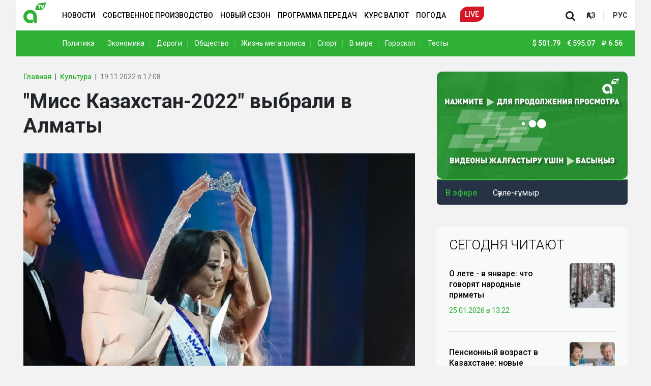

--- FILE ---
content_type: text/html; charset=UTF-8
request_url: https://player.qazcdn.com/gyGP1ZhSAq/kf5mevv
body_size: 2260
content:
<!DOCTYPE html>
<html>
<head>
        <meta charset="utf-8">
    <meta name="viewport" content="width=device-width, initial-scale=1">
    <meta name="csrf-token" content="naIYn1Uha6CQxIdgOEt2d9eaEli3EO4JiliX8ffW">
    <title>QazcdnPlayer</title>
    <link href="https://fonts.bunny.net/css2?family=Nunito:wght@400;600;700&display=swap" rel="stylesheet">
    <link rel="preload" as="style" href="https://player.qazcdn.com/build/assets/app.821dd85e.css" /><link rel="modulepreload" href="https://player.qazcdn.com/build/assets/app.b075e69b.js" /><link rel="stylesheet" href="https://player.qazcdn.com/build/assets/app.821dd85e.css" /><script type="module" src="https://player.qazcdn.com/build/assets/app.b075e69b.js"></script>    <!-- Livewire Styles -->
<style >
    [wire\:loading], [wire\:loading\.delay], [wire\:loading\.inline-block], [wire\:loading\.inline], [wire\:loading\.block], [wire\:loading\.flex], [wire\:loading\.table], [wire\:loading\.grid], [wire\:loading\.inline-flex] {
        display: none;
    }

    [wire\:loading\.delay\.shortest], [wire\:loading\.delay\.shorter], [wire\:loading\.delay\.short], [wire\:loading\.delay\.long], [wire\:loading\.delay\.longer], [wire\:loading\.delay\.longest] {
        display:none;
    }

    [wire\:offline] {
        display: none;
    }

    [wire\:dirty]:not(textarea):not(input):not(select) {
        display: none;
    }

    input:-webkit-autofill, select:-webkit-autofill, textarea:-webkit-autofill {
        animation-duration: 50000s;
        animation-name: livewireautofill;
    }

    @keyframes livewireautofill { from {} }
</style>
    <style>
        html, body {
            height: 100%;
            width: 100%;
            margin: 0;
        }
        #player-wrapper {
            height: 100%;
            width: 100%;
            margin: 0;
        }
    </style>
</head>
<body class="font-sans antialiased">
<div wire:id="R3WH4zCSWS8N83AX5OH7" wire:initial-data="{&quot;fingerprint&quot;:{&quot;id&quot;:&quot;R3WH4zCSWS8N83AX5OH7&quot;,&quot;name&quot;:&quot;player&quot;,&quot;locale&quot;:&quot;en&quot;,&quot;path&quot;:&quot;gyGP1ZhSAq\/kf5mevv&quot;,&quot;method&quot;:&quot;GET&quot;,&quot;v&quot;:&quot;acj&quot;},&quot;effects&quot;:{&quot;listeners&quot;:[],&quot;path&quot;:&quot;https:\/\/player.qazcdn.com\/gyGP1ZhSAq\/kf5mevv&quot;},&quot;serverMemo&quot;:{&quot;children&quot;:[],&quot;errors&quot;:[],&quot;htmlHash&quot;:&quot;ecd1f0e3&quot;,&quot;data&quot;:{&quot;sid&quot;:&quot;kf5mevv&quot;,&quot;autoplay&quot;:true,&quot;chat&quot;:false,&quot;link&quot;:&quot;https:\/\/stream.qazcdn.net\/kf5mevv\/gyGP1ZhSAq\/index.m3u8?ds=kf5mevv&amp;ss=z13bvW1oDlA4hJmBQFQMV8zhLgXpklQm2Gtx8kjF&quot;,&quot;poster&quot;:&quot;&quot;,&quot;disableVast&quot;:true,&quot;adfox&quot;:{&quot;adFoxParameters&quot;:{&quot;ownerId&quot;:&quot;&quot;,&quot;containerId&quot;:&quot;player&quot;,&quot;params&quot;:{&quot;p1&quot;:&quot;&quot;,&quot;p2&quot;:&quot;&quot;,&quot;target-ref&quot;:&quot;https:\/\/player.qazcdn.com\/gyGP1ZhSAq\/kf5mevv&quot;}}},&quot;uuid&quot;:&quot;gyGP1ZhSAq&quot;},&quot;dataMeta&quot;:[],&quot;checksum&quot;:&quot;7cee7ba8d34bfb53142e0fd6236030dd77ae04e251fed0d8adf760f5b679c53b&quot;}}" id="player-wrapper"></div>

<!-- Livewire Component wire-end:R3WH4zCSWS8N83AX5OH7 -->
<!-- Livewire Scripts -->

<script src="/vendor/livewire/livewire.js?id=de3fca26689cb5a39af4" data-turbo-eval="false" data-turbolinks-eval="false" ></script>
<script data-turbo-eval="false" data-turbolinks-eval="false" >
    if (window.livewire) {
	    console.warn('Livewire: It looks like Livewire\'s @livewireScripts JavaScript assets have already been loaded. Make sure you aren\'t loading them twice.')
	}

    window.livewire = new Livewire();
    window.livewire.devTools(true);
    window.Livewire = window.livewire;
    window.livewire_app_url = '';
    window.livewire_token = 'naIYn1Uha6CQxIdgOEt2d9eaEli3EO4JiliX8ffW';

	/* Make sure Livewire loads first. */
	if (window.Alpine) {
	    /* Defer showing the warning so it doesn't get buried under downstream errors. */
	    document.addEventListener("DOMContentLoaded", function () {
	        setTimeout(function() {
	            console.warn("Livewire: It looks like AlpineJS has already been loaded. Make sure Livewire\'s scripts are loaded before Alpine.\\n\\n Reference docs for more info: http://laravel-livewire.com/docs/alpine-js")
	        })
	    });
	}

	/* Make Alpine wait until Livewire is finished rendering to do its thing. */
    window.deferLoadingAlpine = function (callback) {
        window.addEventListener('livewire:load', function () {
            callback();
        });
    };

    let started = false;

    window.addEventListener('alpine:initializing', function () {
        if (! started) {
            window.livewire.start();

            started = true;
        }
    });

    document.addEventListener("DOMContentLoaded", function () {
        if (! started) {
            window.livewire.start();

            started = true;
        }
    });
</script>
    <style>
        .play-wrapper svg {
            margin: 0 auto;
        }
    </style>
<script type='text/javascript' src="https://player.qazcdn.com/clappr7/clappr7.min.js"></script>
<script type='text/javascript' src="https://player.qazcdn.com/clappr6/level-selector.min.js"></script>
<script type='text/javascript' src="https://player.qazcdn.com/clappr7/clappr-error-handler.min.js"></script>
<script>
    var player = new Clappr.Player({
        language: 'en-EN',
        parentId: "#player-wrapper",
        width: '100%',
        height: '100%',
        source: "https://stream.qazcdn.net/kf5mevv/gyGP1ZhSAq/index.m3u8?ds=kf5mevv&ss=z13bvW1oDlA4hJmBQFQMV8zhLgXpklQm2Gtx8kjF",
        autoPlay: true,
        mute: true,
        poster: "https://player.qazcdn.com/almatyposter25.jpg",
        plugins: [
            LevelSelector,
            Clappr.Browser.isMobile && Clappr.ContainerPlugin.extend({
                name: 'click_to_pause'
            }),
            ClapprErrorHandler,
        ],
        mediacontrol: {
            enableSeekButtons: !Clappr.Browser.isMobile,
            size: Clappr.Browser.isMobile && 'big',
            seekbarColor: "#54F613",
            buttons: "#a31f18",
            playButton: "#a31f18",
            stopButton: "#a31f18",
            muteButton: "#a31f18",
            unmuteButton: "#a31f18",
            fullscreenButton: "#a31f18",
            segmentColor: "#a31f18",
            seekButtons: "#a31f18",
        },
        playback: {
            playInline: true,
        },
        levelSelectorConfig: {
            labelCallback: function(playbackLevel) {
                return playbackLevel.level.height + 'p';
            }
        },
        clapprErrorHandler: {
            text: 'There is no broadcast now. Please come back later.',
            retryDelay: 10,
        },
    });
</script>
</body>
</html>


--- FILE ---
content_type: text/html; charset=utf-8
request_url: https://www.google.com/recaptcha/api2/aframe
body_size: 267
content:
<!DOCTYPE HTML><html><head><meta http-equiv="content-type" content="text/html; charset=UTF-8"></head><body><script nonce="sT-xz3q5eBqpUBHr8zC74A">/** Anti-fraud and anti-abuse applications only. See google.com/recaptcha */ try{var clients={'sodar':'https://pagead2.googlesyndication.com/pagead/sodar?'};window.addEventListener("message",function(a){try{if(a.source===window.parent){var b=JSON.parse(a.data);var c=clients[b['id']];if(c){var d=document.createElement('img');d.src=c+b['params']+'&rc='+(localStorage.getItem("rc::a")?sessionStorage.getItem("rc::b"):"");window.document.body.appendChild(d);sessionStorage.setItem("rc::e",parseInt(sessionStorage.getItem("rc::e")||0)+1);localStorage.setItem("rc::h",'1769458198688');}}}catch(b){}});window.parent.postMessage("_grecaptcha_ready", "*");}catch(b){}</script></body></html>

--- FILE ---
content_type: image/svg+xml
request_url: https://almaty.tv/a-gray.svg
body_size: 3013
content:
<?xml version="1.0" encoding="UTF-8"?>
<!DOCTYPE svg PUBLIC "-//W3C//DTD SVG 1.1//EN" "http://www.w3.org/Graphics/SVG/1.1/DTD/svg11.dtd">
<!-- Creator: CorelDRAW 2019 (64-Bit) -->
<svg xmlns="http://www.w3.org/2000/svg" xml:space="preserve" width="63.7882mm" height="60.3416mm" version="1.1" style="shape-rendering:geometricPrecision; text-rendering:geometricPrecision; image-rendering:optimizeQuality; fill-rule:evenodd; clip-rule:evenodd"
viewBox="0 0 406.86 384.88"
 xmlns:xlink="http://www.w3.org/1999/xlink">
 <defs>
  <style type="text/css">
   <![CDATA[
    .fil0 {fill:#D2D3D5}
   ]]>
  </style>
 </defs>
 <g id="Слой_x0020_1">
  <metadata id="CorelCorpID_0Corel-Layer"/>
  <g id="_1328518544">
   <path class="fil0" d="M406.86 0c-13.94,163.41 -85.45,145.72 -188.47,146.85 7.1,-168.45 116.59,-109.67 188.47,-146.85zm-87.33 71.08c-1.01,-2.35 -1.77,-4.09 -2.35,-5.41l-19.72 0 0 44.89c0,4.84 -3.96,8.79 -8.79,8.79l-0 0c-4.83,0 -8.79,-3.96 -8.79,-8.79l0 -44.89 -14.63 0c-4.83,0 -8.79,-3.96 -8.79,-8.8l0 0c0,-4.84 3.96,-8.79 8.79,-8.79l60.27 0 -0.01 0.03c4.07,0.12 7.54,2.59 9.11,6.1l0 0c0.39,0.67 -0.2,-0.58 2.2,5.18 2.4,5.76 5.54,13.3 8.48,20.6l1.25 2.88 1.25 -2.88 10.27 -24.96c0.13,-0.37 0.28,-0.73 0.44,-1.08l0 -0 0 -0c1.67,-3.46 5.2,-5.85 9.3,-5.85 5.7,0 10.32,4.62 10.32,10.32 0,1.17 -0.19,2.29 -0.55,3.33l-0 0.01 -0 0.01c-0.13,0.39 -0.29,0.78 -0.47,1.15l-20.24 49.22c-0.08,0.23 -0.18,0.45 -0.27,0.67 0,0.01 -0,0.02 -0.01,0.02 -1.72,3.83 -5.56,6.49 -10.03,6.49 -4.29,0 -8,-2.46 -9.81,-6.04l-0 0 -0.01 -0.01c-0.26,-0.52 -0.48,-1.06 -0.66,-1.61l-16.53 -40.57 -0 -0z"/>
   <path class="fil0" d="M244.12 384.87l0 -108.12c0,-19.12 -0.3,-32.17 -5.01,-47.58 -2.53,-9.12 -6.28,-17.86 -10.52,-25.36 -2.23,-3.95 -4.56,-7.67 -7.07,-11.25 -2.25,-3.22 -4.66,-6.35 -7.2,-9.22 -4.67,-5.28 -9.22,-9.87 -14.34,-14.12 -5.45,-4.52 -11.48,-8.65 -17.03,-11.92 -8.16,-4.79 -17.53,-8.78 -27.02,-11.55 -10.57,-3.09 -21.36,-4.71 -32.5,-4.8 -16.85,-0.17 -30.19,3.16 -40.44,6.33 -12.11,4.21 -22.5,9.53 -32.17,16.51 -6.73,4.86 -13.21,10.5 -19.32,17.26 -7.81,8.64 -14.49,18.82 -19.66,29.28 -4.68,9.49 -7.78,19.19 -9.7,29.53 -1.22,6.6 -2.07,13.65 -2.14,20.38 -0.13,11.95 1.19,23.9 4.43,35.38 3.06,10.85 7.87,21.27 13.48,30.93 4.67,8.05 10.81,15.62 17.82,22.57 8.15,8.09 17.75,15.19 27.7,20.76 8.06,4.51 16.29,8.03 24.71,10.17 20.98,5.33 52.6,6.09 77.01,-6.41 6.68,-3.92 8.57,-7.2 10.59,-9.92 4.64,-7.36 5.24,-16.03 4.09,-21.2 -2.18,-9.18 -6.04,-15.71 -15.48,-21.36 -9.16,-4.81 -16.49,-3.83 -23.26,-2.2 -5.99,2 -12.38,4.17 -19.04,4.17 -3.69,0 -7.3,-0.33 -10.8,-0.97 -4.18,-0.76 -8.22,-1.95 -12.05,-3.52 -2.38,-0.98 -4.69,-2.11 -6.91,-3.37 -18.2,-10.36 -30.47,-29.94 -30.47,-52.38 0,-33.27 26.97,-60.24 60.24,-60.24 11.09,0 21.48,3 30.4,8.22 1.82,1.07 3.58,2.23 5.28,3.48 0.99,0.73 1.96,1.49 2.91,2.28 3.15,2.63 6.13,5.5 8.58,8.79 11.03,14.78 10.71,27.77 11.32,51.92 0.02,1.05 0.04,2.15 0.06,3.28 0.28,16.22 0.28,40.99 0.28,54.6 0,38.8 33.71,49.45 62.47,49.63 0.25,0 0.5,0 0.75,0l-0 -0z"/>
  </g>
 </g>
</svg>
